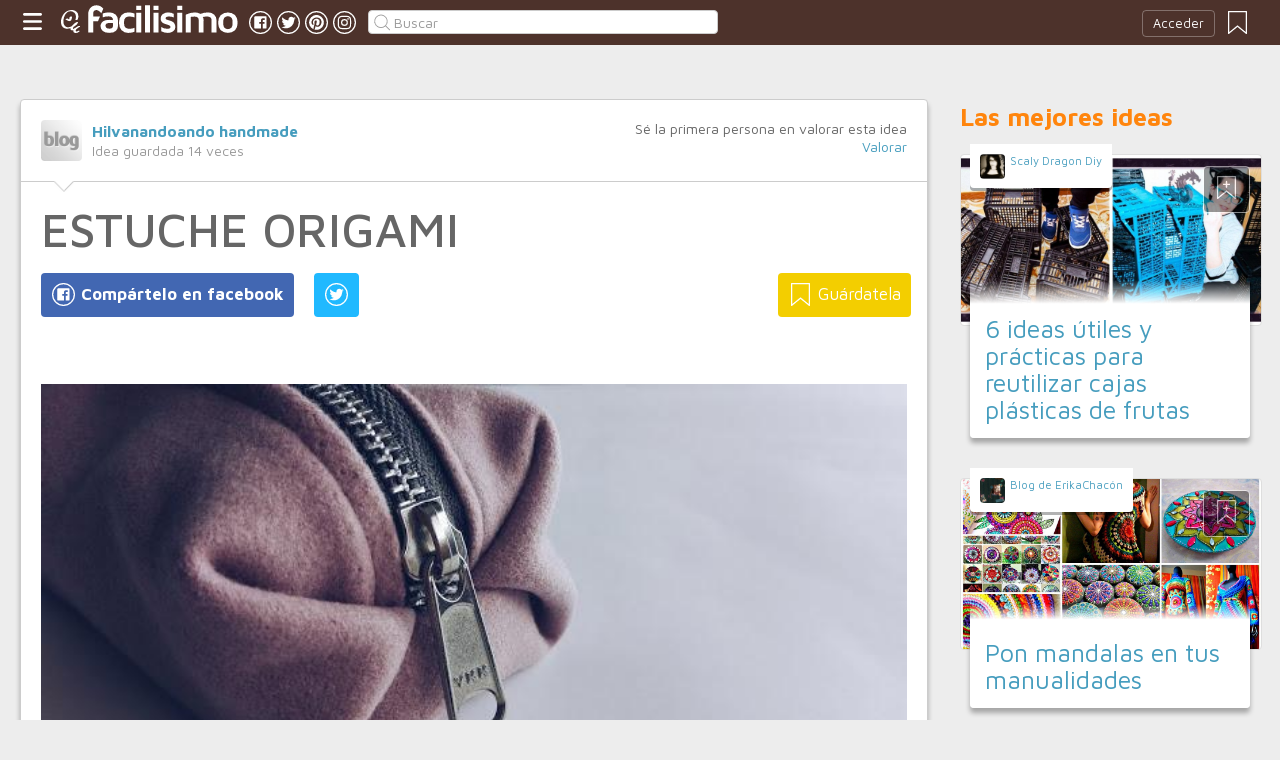

--- FILE ---
content_type: text/html;charset=UTF-8
request_url: https://manualidades.facilisimo.com/estuche-origami_2481824.html
body_size: 13343
content:
<!DOCTYPE html>
<html xmlns="http://www.w3.org/1999/xhtml" xmlns:og="http://ogp.me/ns#" xmlns:fb="http://ogp.me/ns/fb#">
<!-- Status=OK -->
<head>
<title>ESTUCHE ORIGAMI | Manualidades</title>
<meta name="title" content="ESTUCHE ORIGAMI | Manualidades">
<meta name="description" content="Empezamos Febrero cosiendo costurera? Siempre es un buen plan, no crees?  Así que allá va, un estuche con pliegues que recuerdan al arte del origami japonés!! MATERIALES &#8211; una cremallera que pueda separarse. &#8211; tela exterior &#8211; tela interior En mi caso usé dos telas en lana iguales para el interior y el exterior, ya que le da más cuerpo sin necesidad de usar entretela y se ve el pr ...">
<meta name="keywords" content="COSTURA,costura,diy,estuche,fientro,lana,makeup,neceser">
<link rel="shortcut icon" href="//estag.fimagenes.com/cst/images/ico-manualidades.ico">
<style>
html,body,div,span,h1,h2,p,a,img,small,strong,b,u,i,ul,li,label,article,aside,form{margin:0;padding:0;border:0;font-size:100%;font:inherit;word-wrap:break-word;vertical-align:baseline}form{display:inline}a{text-decoration:none;color:#469dbe}h1,h2{font-family:Arial}.head-sprite{background-image:url('//estag.fimagenes.com/cst/images/sprite-head-new.svg?20190425');background-repeat:no-repeat}.tabstop{display:table}.tabstop div{float:left;width:50%;text-align:center;padding:0 0 5px}.tabstop div a{color:#03f}.tabstop div:first-child{border-bottom-width:1px;border-bottom-style:solid}.tabstop div:first-child a{font-weight:bold}#content-post{position:relative;background:#fff;border:1px solid #ccc}#content-post #user{position:relative;display:inline-block;border-bottom:1px solid #ccc}#content-post #user .user-zone #avatar{display:inline-block;width:41px;height:41px;float:left;margin-right:10px}#content-post #user .user-zone #nick{display:inline-block;font-weight:bold;margin-top:1px}#content-post #user .user-zone span{display:block;font-size:90%;color:#999}#content-post .post-text{font-size:140%;margin-bottom:20px;width:100%}#content-post .post-text .img-post{position:relative}#content-post .post-text .video{position:relative;width:100%}body{font:87.5%/1.4 Helvetica,Arial,sans-serif;padding-top:55px !important;color:#666;background:#ededed;line-height:1.4}#content-header>header,.content,.content-search>.central-search,#content-footer>footer,.pre-footer>.slot{margin:0 auto;padding:0;width:990px}#content-header{margin:0;padding:0;position:fixed;z-index:90;z-index:auto\9;top:0;left:0;width:100%;height:45px;background:#4d322b}header{margin:0 auto;padding:0;width:990px;line-height:1.3;font-size:14px;position:relative}header span.btn-menu{float:left;margin:9px 3px 0 0;cursor:pointer;display:inline-block;width:25px;height:25px;background-position:0 -25px;position:relative}header span.btn-menu small{display:inline-block;position:absolute;top:0;right:0;width:5px;height:5px;background-color:#f00;border:1px solid #fff;-moz-border-radius:50%;-webkit-border-radius:50%;border-radius:50%}header span.btn-menu:hover{opacity:.5;filter:alpha(opacity=50);transition:opacity .3s linear;-moz-transition:opacity .3s linear;-webkit-transition:opacity .3s linear}header h1,header .logoc{float:left;display:inline-block;margin:4px 10px 0 0}header h1 .logo>span.icon,header .logoc .logo>span.icon,header h1 .channel>span.icon,header .logoc .channel>span.icon{display:inline-block;margin:5px 4px 0 10px;width:25px;height:25px;vertical-align:top;background-position:0 0}header h1 .logo,header .logoc .logo{display:inline-block;margin:0;padding:0}header h1 .logo span.img-logo,header .logoc .logo span.img-logo{display:inline-block;width:151px !important;height:30px !important;background-position:-30px 0;background-size:331px}header h1 .channel,header .logoc .channel{display:inline-block;margin:0;padding:0;height:45px}header h1 .channel span.text,header .logoc .channel span.text{display:inline-block;margin:13px 0 0 0;font-family:'Maven Pro',Arial;font-weight:700;color:#fff;font-size:250%;text-transform:lowercase;letter-spacing:-1px;line-height:2px}header h1 a:hover,header .logoc a:hover{opacity:.5;filter:alpha(opacity=50);transition:opacity .3s linear;-moz-transition:opacity .3s linear;-webkit-transition:opacity .3s linear}header #inp-search{border-radius:4px;-ms-border-radius:4px;-moz-border-radius:4px;-webkit-border-radius:4px;-khtml-border-radius:4px;behavior:url(border-radius.htc);float:left;margin:10px 0 0 8px;padding:0 0 0 25px;font-size:14px;height:24px;color:#666;width:110px;background:#fff;border:1px solid #ccc;background-image:url('//estag.fimagenes.com/cst/images/sprite-head-new.svg?20190425');background-repeat:no-repeat;background-position:-152px -32px;background-size:55%;font-family:'Maven Pro',Arial;font-weight:400}header #inp-search::placeholder{color:#999}header #inp-search:focus{color:#666}header #btn-search{margin:10px 0 0 0;width:34px;height:26px;border:none;background:url('//estag.fimagenes.com/cst/images/btn-search-off.png') left center no-repeat;-webkit-border-top-left-radius:0;-webkit-border-bottom-left-radius:0;-webkit-border-top-right-radius:4px;-webkit-border-bottom-right-radius:4px;-moz-border-radius-topleft:0;-moz-border-radius-bottomleft:0;-moz-border-radius-topright:4px;-moz-border-radius-bottomright:4px;border-top-left-radius:0;border-bottom-left-radius:0;border-top-right-radius:4px;border-bottom-right-radius:4px}header #btn-search:hover{background:url('//estag.fimagenes.com/cst/images/btn-search-on.png') left center no-repeat}header #btn-search:active{background:url('//estag.fimagenes.com/cst/images/btn-search-press.png') left center no-repeat}header #user,header #login,header .social-btn{display:none}.top-ad{margin-bottom:25px;min-height:19px;text-align:center}.content header{margin:0 0 20px 0;padding:0;display:inline-block;width:100%}.content header h2{margin:0;padding:0;color:#ff850d;font-family:'Maven Pro',Arial;font-weight:700;font-size:200%}.content .tabstop{width:660px;margin:0 0 30px;font-size:20px}.content section{margin:0;padding:0;float:left;width:660px;display:block}.content aside{margin:0 0 40px 0;padding:0 0 0 0;float:right;width:300px}.content aside header{margin:0 0 20px 0;width:auto;color:#ff850d;font-family:'Maven Pro',Arial !important;font-weight:700 !important;font-size:180%}.nav-panel{display:none}.small-module{margin:0 0 40px 0;width:100%;display:inline-block;position:relative}.small-module .user{margin:0 0 0 10px;padding:10px 10px 9px 10px;background:#fff;width:auto;display:inline-block;position:absolute;top:-10px;font-size:80%;line-height:13px}.small-module .user .avatar{display:inline-block;float:left;width:25px;height:25px;background-size:cover !important;background-position:center center !important;background-repeat:no-repeat !important}.small-module .user .nick,.small-module .user span{margin:0 0 0 30px;padding:0;display:block}.small-module .image{margin:0;padding:0;border:1px solid #dedede;width:100%;height:170px;display:inline-block}.small-module .btn-fv{display:none}.small-module .sm-content{margin:-50px 10px 0 10px;padding:15px 15px 10px 15px;position:relative}.small-module .sm-content .channel{padding:5px 10px}.small-module .sm-content h1,.small-module .sm-content .h1{font-size:180%;line-height:1.1em;margin:20px 0 5px 0;display:inline-block}.white-sm-big{background:#fff}@media screen and (min-width:1280px){#content-header>header,.content,.content-search>.central-search,#content-footer>footer,.pre-footer>.slot{margin:0 auto;padding:0;width:1240px}#content-header>header .social-btn{margin:10px 3px 0 0;padding:0}#content-header>header #inp-search{width:350px !important}.content section{width:908px}.content .tabstop{width:908px}.content section.width100{width:100% !important}}#content-post #user{width:100%;margin:0 0 20px 0;padding:20px}#content-post #user .user-zone{width:48%;float:left;font-size:110%;display:inline-block}#content-post h1{font-size:340%;line-height:1em;margin:0 20px}#content-post h2{font-size:140%;margin:20px 20px 0}#content-post .post-text{-webkit-box-sizing:border-box;-moz-box-sizing:border-box;box-sizing:border-box;padding:0 20px;line-height:1.4}#content-post .post-text p{margin-bottom:20px}#content-post .post-text .img-post img{width:100%}#content-post .post-text b>a{font-weight:bold}#content-post .post-text .video{padding:30px 0 56.25%}#content-post .post-text .video iframe,#content-post .post-text .video object,#content-post .post-text .video embed{position:absolute;width:100%;height:100%;left:0;top:0}#content-post .social-btn{margin:20px 0 40px 20px}#content-post .social-btn a{background:#ccc;display:inline-block;padding:10px;color:#fff;margin-right:16px}#content-post .social-btn a span{vertical-align:middle;margin:-2px 0 0;display:inline-block;width:25px;height:25px}#content-post .social-btn a.btn-fb{background:#4267b2}#content-post .social-btn a.btn-fv{float:right}#content-post .social-btn a.btn-fv::after{content:" Guárdatela"}#content-post .rate{margin:20px 20px 40px 20px}
</style>
<link rel="amphtml" href="//manualidades.facilisimo.com/index/amp_google.cfm?id=2481824">
<meta name="twitter:card" content="summary_large_image" />
<meta name="twitter:site" content="@fmanualidades" />
<meta name="twitter:domain" content="facilisimo.com" />
<meta property="og:title" content="Estuche de tela con la técnica del origami"/>
<meta property="og:type" content="article"/>
<meta property="og:url" content="https://manualidades.facilisimo.com/estuche-origami_2481824.html"/>
<meta property="og:ttl" content="604800"/>
<meta property="og:description" content="HILVANANDOANDO nos cuenta los pasos para elaborar un fácil estuche con origami. "/>
<meta property="og:image" content="https://estag.fimagenes.com/imagenesred/2481824_0.jpg?1"/>
<meta property="article:publisher" content="126987724007337"/>
<meta property="fb:app_id" content="146555464702"/>
<meta property="fb:admins" content="100001509443420"/>
<link rel="canonical" href="https://manualidades.facilisimo.com/d/estuche-origami_2481824.html" />
</head>
<body class="portal-7">
<noscript><iframe src="https://www.googletagmanager.com/ns.html?id=GTM-T2VB9M" height="0" width="0" style="display:none;visibility:hidden"></iframe></noscript>
<div id="content-header" class="bg-7">
<header>
<a id="btnfavorite" onclick="f.usuarios.guardadas()" title="Mis ideas guardadas"><small class="ideasguardadas"></small><span class="head-sprite"></span></a>
<div id="login">
<a onclick="f.usuarios.login();">Acceder</a>
</div>
<span class="btn-menu head-sprite" title="Ver men&uacute;"></span>
<div class="logoc">
<a class="logo" href="https://www.facilisimo.com" title="Ideas que mejoran tu vida"><span class="icon head-sprite"></span><span class="img-logo head-sprite"></span></a>
</div>
<a target="_blank" class="social-btn" href="https://www.facebook.com/manualidadesfacilisimo" title="Clic para ir a la página de Facebook"><span id="fb"></span></a>
<a target="_blank" class="social-btn" href="https://twitter.com/fmanualidades" title="Clic para ir a la página de Twitter"><span id="tw"></span></a>
<a target="_blank" class="social-btn" href="https://es.pinterest.com/facilisimo/manualidades-red-facilisimo/" title="Clic para ir a la página de Pinterest"><span id="pt"></span></a>
<a target="_blank" class="social-btn" href="https://www.instagram.com/facilisimo_com/" title="Clic para ir a la página de Instagram"><span id="in"></span></a>
<form action="//manualidades.facilisimo.com/buscar/" method="GET">
<input type="search" id="inp-search" name="q" placeholder="Buscar" value="" />
</form>
</header>
</div>
<div class="nav-panel">
<a class="close" title="Cerrar men&uacute;"><span class="head-sprite"></span></a>
<div class="list-channels">
<nav>
<header></header>
<ul>
<li><a class="cmbportada"><div class="ico-12"><span></span></div><label>tu portada</label><div class="ico-sel" title="Desplegar opciones de tu portada"><span></span></div></a>
<div class="front-settings">
<p>Si quieres añadir o quitar temas haz clic en el siguiente botón:</p>
<a class="modPortada">modificar mi portada</a>
</div>
</li>
<li><a onclick="f.usuarios.guardadas()"><div class="ico-fav"><span></span></div>ideas guardadas</a></li>
<header>Más ideas de...</header>
<li class="selected bg-7"><a href="//manualidades.facilisimo.com/"><div class="ico-7"><span></span></div>Manualidades</a>
<ul>
<li><a href="//manualidades.facilisimo.com/todos/">todos</a></li>
<li><a href="//manualidades.facilisimo.com/costura" title="Tutoriales y consejos de costura">Costura</a></li>
<li><a href="//manualidades.facilisimo.com/manualidades-para-niños" title="Manualidades para niños">Manualidades para niños</a></li>
<li><a href="//manualidades.facilisimo.com/manualidades-para-reciclar" title="Ideas DIY para reciclar">Reciclar</a></li>
<li><a href="//manualidades.facilisimo.com/tejer-punto" title="Tutoriales y consejos para tejer punto y crochet">Tejer punto y crochet</a></li>
<li><a href="//manualidades.facilisimo.com/manualidades-para-regalar" title="Manualidades para sorprender y regalar">Regalos DIY</a></li>
<li><a href="//manualidades.facilisimo.com/bisuteria" title="Crea tu propia bisutería">Bisutería</a></li>
<li><a href="//manualidades.facilisimo.com/fiestas-DIY" title="Prepara tu fiesta DIY">Fiestas DIY</a></li>
<li><a href="//manualidades.facilisimo.com/decoracion-diy" title="Decoración DIY, ¡hazlo tú mismo!">Decoración DIY</a></li>
<li><a href="//manualidades.facilisimo.com/Actualidad" title="Actualidad">Actualidad</a></li>
</ul>
</li>
<div class="chan">
<li><a href="//decoracion.facilisimo.com" title="Ideas de decoración"><div class="ico-1"><span></span></div>Decoración</a></li>
<li><a href="//bricolaje.facilisimo.com" title="Ideas de bricolaje"><div class="ico-5"><span></span></div>Bricolaje</a></li>
<li><a href="//manualidades.facilisimo.com" title="Ideas de manualidades"><div class="ico-7"><span></span></div>Manualidades</a></li>
<li><a href="//cocina.facilisimo.com" title="Ideas de cocina"><div class="ico-2"><span></span></div>Cocina</a></li>
<li><a href="//mascotas.facilisimo.com" title="Ideas de mascotas"><div class="ico-3"><span></span></div>Mascotas</a></li>
<li><a href="//plantas.facilisimo.com" title="Ideas de plantas"><div class="ico-4"><span></span></div>Plantas</a></li>
<li><a href="//salud.facilisimo.com" title="Ideas de salud"><div class="ico-6"><span></span></div>Salud</a></li>
<li><a href="//belleza.facilisimo.com" title="Ideas de belleza"><div class="ico-13"><span></span></div>Belleza</a></li>
<li><a href="//padres.facilisimo.com" title="Ideas de padres"><div class="ico-8"><span></span></div>Padres</a></li>
<li><a href="//bodas.facilisimo.com" title="Ideas de bodas"><div class="ico-16"><span></span></div>Bodas</a></li>
<li><a href="//entretenimiento.facilisimo.com" title="Ideas de entretenimiento"><div class="ico-11"><span></span></div>Entretenimiento</a></li>
<li><a href="//tecnologia.facilisimo.com" title="Ideas de tecnología"><div class="ico-20"><span></span></div>Tecnología</a></li>
<li><a href="//ecologia.facilisimo.com" title="Ideas de ecología"><div class="ico-28"><span></span></div>Ecología</a></li>
<li><a href="//www.facilisimo.com/todos/" title="Todas las ideas de los portales de facilisimo.com"><div class="ico-12"><span></span></div>Todo facilisimo</a></li>
</div>
</ul>
</nav>
</div>
</div>
<div class="curtain"></div>
<div class="top-ad">
<div id="slot_facilisimov2_billboard_up" class="slot" slot="facilisimov2_billboard_up"></div>
</div>
<div class="content">
<section id="post">
<article id="content-post" data-usu="929338" data-blog="1228203">
<div id="user" itemprop="author" itemscope="" itemtype="https://schema.org/Person">
<figure itemprop="image" itemscope="" itemtype="https://schema.org/ImageObject" style="display:none">
<meta itemprop="url" content="https://estag.fimagenes.com/cst/images/icon-app.png">
<a class="enlace" href="https://www.facilisimo.com/actualidad-facilisimo">
<meta itemprop="width" content="45">
<meta itemprop="height" content="45">
<img src="//estag.fimagenes.com/cst/images/icon-app.png" alt="Actualidad facilisimo.com" width="45" height="45">
</a>
</figure>
<div class="user-zone" itemprop="name">
<a id="avatar" href="//www.facilisimo.com/blog-hilvanandoando" style="background:url('//estag.fimagenes.com/cst/images/avatar-blog.png');" title="Blog de Hilvanandoando handmade "></a>
<a id="nick" itemprop="url" href="//www.facilisimo.com/blog-hilvanandoando">Hilvanandoando handmade </a>
<span>Idea guardada <strong id="num_guardados">14</strong> veces</span>
</div>
<div class="valuation">
<span class="num_votos">Sé la primera persona en valorar esta idea</span>
<a class="votar" href="">Valorar</a>
</div>
<img id="arrow" src="//estag.fimagenes.com/cst/images/ico-arrow.png" />
</div>
<h1>ESTUCHE ORIGAMI</h1>
<div class="social-btn">
<a class="btn-fv" id="fv" title="Guárdate esta idea en tus Favoritos" doc="2481824"><span></span></a>
<div class="social-btn-fix">	
<a class="btn-fb" id="fb" title="Compártelo en Facebook"><span></span></a>
<a class="btn-tw" id="tw" title="Compartir en Twitter"><span></span></a>
</div>
</div>
<div class="placeholder"></div>
<div id="via_104239"></div>
<div class="post-text p402_premium" id="contain-402">
<br> 
<div class="img-post">
<a title="Ver visor">
<img class="imgvisor" src="//estag.fimagenes.com/imagenesred/2481824_0.jpg?1" />
</a>
</div>
<br><br>Empezamos Febrero cosiendo costurera? Siempre es un buen plan, no crees?  Así que allá va, un estuche con pliegues que recuerdan al arte del origami japonés!!<br><br>MATERIALES<br><br>&#8211; una cremallera que pueda separarse.<br><br>&#8211; tela exterior<br><br>&#8211; tela interior<br><br>En mi caso usé dos telas en lana iguales para el interior y el exterior, ya que le da más cuerpo sin necesidad de usar entretela y se ve el proyecto más elegante que con una tela de algodón. Puedes adaptar el alto y ancho a tu gusto!!<br><br>
<div class="img-post">
<a title="Ver visor">
<img class="lazy imgvisor" data-src="//estag.fimagenes.com/imagenesred/2481824_1.jpg?1" />
</a>
</div>
<br><br>1. Coloca la cremallera hacia abajo, sobre el frente de la tela exterior.<br><br>
<div class="img-post">
<a title="Ver visor">
<img class="lazy imgvisor" data-src="//estag.fimagenes.com/imagenesred/2481824_2.jpg?1" />
</a>
</div>
<br><br>2. Sobre la cremallera coloca el forro o tela interior y pasa un pespunte recto con el pie de cremallera.<br><br>
<div class="img-post">
<a title="Ver visor">
<img class="lazy imgvisor" data-src="//estag.fimagenes.com/imagenesred/2481824_3.jpg?1" />
</a>
</div>
<br><br>3. Coloca las telas, pasa la plancha para asentar costuras y pasa otro pespunte recto.<br><br>
<div class="img-post">
<a title="Ver visor">
<img class="lazy imgvisor" data-src="//estag.fimagenes.com/imagenesred/2481824_4.jpg?1" />
</a>
</div>
<br><br>4. Harás otro sandwich más, alineando la tela exterior por delante de la cremallera y la tela interior alineada con la cremallera por detrás. Y repite&#8230;un pespunte con pie de cremallera y otro pespunte por el exterior para asentar costuras.<br><br>
<div class="img-post">
<a title="Ver visor">
<img class="lazy imgvisor" data-src="//estag.fimagenes.com/imagenesred/2481824_5.jpg?1" />
</a>
</div>
<br><br>
<div class="img-post">
<a title="Ver visor">
<img class="lazy imgvisor" data-src="//estag.fimagenes.com/imagenesred/2481824_6.jpg?1" />
</a>
</div>
<br><br>
<div class="img-post">
<a title="Ver visor">
<img class="lazy imgvisor" data-src="//estag.fimagenes.com/imagenesred/2481824_7.jpg?1" />
</a>
</div>
<br><br>5. Si has elegido una cremallera por metros es hora de colocar el carro o abrocharla si es de tipo chaqueta.<br><br>6. Haremos unos cortes con las tijeras o una señal con una tiza en los laterales y otra el la tela que quede frente a la cremallera, es decir, en lo que sería la base del estuche, marcando el centro.<br><br>
<div class="img-post">
<a title="Ver visor">
<img class="lazy imgvisor" data-src="//estag.fimagenes.com/imagenesred/2481824_8.jpg?1" />
</a>
</div>
<br><br>7. Une estos cortés o señales laterales con el corte central y sujeta con pinzas o alfileres.<br><br>
<div class="img-post">
<a title="Ver visor">
<img class="lazy imgvisor" data-src="//estag.fimagenes.com/imagenesred/2481824_9.jpg?1" />
</a>
</div>
<br><br>8. Cose un pespunte a un centímetro y medio  en cada lateral. Recuerda dejar la cremallera semi abierta.<br><br>
<div class="img-post">
<a title="Ver visor">
<img class="lazy imgvisor" data-src="//estag.fimagenes.com/imagenesred/2481824_10.jpg?1" />
</a>
</div>
<br><br>9. Puedes poner un bies en los extremos o recortarlo con tijeras zigzag. Abre la cremallera y dale la vuelta al estuche colocando bien las esquinas.<br><br>
<div class="img-post">
<a title="Ver visor">
<img class="lazy imgvisor" data-src="//estag.fimagenes.com/imagenesred/2481824_11.jpg?1" />
</a>
</div>
<br><br>
<div class="img-post">
<a title="Ver visor">
<img class="lazy imgvisor" data-src="//estag.fimagenes.com/imagenesred/2481824_12.jpg?1" />
</a>
</div>
<br><br>Puede ser el neceser perfecto para llevarlo en uno de los bolsos Hilvah, no crees?<br><br>Hasta pronto tribu Hilvah!<br/><br/>
<div class="denuncia">¿Vulnera este post tus derechos? <a>Pincha aquí</a>.</div>
<div class="source">
Creado:
<time datetime="2018-04-22A10:04:57+01:00">
<meta content="2018-04-22A10:04:57+01:00" itemprop="datePublished">
<meta content="2018-04-22A10:04:57+01:00" itemprop="dateModified">
<span>22/04/2018 10:04</span>
</time>
</div>
</div>
<div class="rate">
<span>&iquest;Qu&eacute; te ha parecido esta idea?</span>
<button data-val="5" class="first">Excelente</button>
<button data-val="4">Muy buena</button>
<button data-val="3">Buena</button>
<button data-val="2">Normal</button>
<button data-val="1">Mala</button>
</div>
<div class="social-btn">
<a class="btn-fv" id="fv" title="Guárdate esta idea en tus Favoritos" doc="2481824"><span></span></a>
<div class="social-btn-fix">	
<a class="btn-fb" id="fb" title="Compártelo en Facebook"><span></span></a>
<a class="btn-tw" id="tw" title="Compartir en Twitter"><span></span></a>
</div>
</div>
<div class="placeholder"></div>
<div class="signature">
<img class="arrow" src="//estag.fimagenes.com/cst/images/ico-arrow.png" />
<h4 class="title">Esta idea proviene de:</h4>
<div class="user">
<a href="https://hilvah.com/blog/" target="_blank"><div class="avatar" style="background-image:url('//estag.fimagenes.com/cst/images/avatar-blog.png');"></div><span class="blog-name">Hilvanandoando handmade </span><span class="blog-url">https://hilvah.com/blog/</span></a>
</div>
<div class="s-btn">
</div>
<h4>Y estas son sus últimas ideas publicadas:</h4>
<div class="last-post">
<article class="small-module" id_doc="1224665" data-usu="929338" data-pro="">
<div class="bottom-radius user avatar-shadow">
<a href="//www.facilisimo.com/blog-hilvanandoando" class="radius avatar lazy" data-src="//estag.fimagenes.com/cst/images/avatar-blog.png"></a><a href="//www.facilisimo.com/blog-hilvanandoando" class="nick">Hilvanandoando handmade </a>
</div>
<a doc="1224665" class="btn-fv"><span></span></a>
<noscript><img src="https://3.bp.blogspot.com/-IS_yt-K9OJI/VEaxXciRM6I/AAAAAAAAAg8/zZClsf-fJLI/s300/PicsArt_1413901703760.jpg" /></noscript>
<a onclick="location.href='https://manualidades.facilisimo.com/d/truco-para-dobladillos-perfectos_1224665.html';" class="radius image lazy" data-src="https://3.bp.blogspot.com/-IS_yt-K9OJI/VEaxXciRM6I/AAAAAAAAAg8/zZClsf-fJLI/s300/PicsArt_1413901703760.jpg" style="background:#CCC;"></a>
<div class="white-sm-big bottom-radius sm-content shadow">
<div class="h1"><a href="https://manualidades.facilisimo.com/d/truco-para-dobladillos-perfectos_1224665.html">Truco para dobladillos perfectos</a></div>
<p>Buenísimos días costurera!! Despertamos un miércoles más, que mas que octubre parece junio, y te traigo un nuevo consejo o tutorial...como prefieras verlo. Éste tutorial te servirá a las mil maravilla ...</p>
</div>
</article>
<article class="small-module" id_doc="2481824" data-usu="929338" data-pro="">
<div class="bottom-radius user avatar-shadow">
<a href="//www.facilisimo.com/blog-hilvanandoando" class="radius avatar lazy" data-src="//estag.fimagenes.com/cst/images/avatar-blog.png"></a><a href="//www.facilisimo.com/blog-hilvanandoando" class="nick">Hilvanandoando handmade </a>
</div>
<a doc="2481824" class="btn-fv"><span></span></a>
<noscript><img src="//estag.fimagenes.com/imagenesred/2481824_0_pq.jpg?1" /></noscript>
<a onclick="location.href='https://manualidades.facilisimo.com/d/estuche-origami_2481824.html';" class="radius image lazy" data-src="//estag.fimagenes.com/imagenesred/2481824_0_pq.jpg?1" style="background:#CCC;"></a>
<div class="white-sm-big bottom-radius sm-content shadow">
<div class="h1"><a href="https://manualidades.facilisimo.com/d/estuche-origami_2481824.html">ESTUCHE ORIGAMI</a></div>
<p>Empezamos Febrero cosiendo costurera? Siempre es un buen plan, no crees?  Así que allá va, un estuche con pliegues que recuerdan al arte del origami japonés!! MATERIALES &#8211; una cremallera que pue ...</p>
</div>
</article>
<article class="small-module" id_doc="2286448" data-usu="929338" data-pro="">
<div class="bottom-radius user avatar-shadow">
<a href="//www.facilisimo.com/blog-hilvanandoando" class="radius avatar lazy" data-src="//estag.fimagenes.com/cst/images/avatar-blog.png"></a><a href="//www.facilisimo.com/blog-hilvanandoando" class="nick">Hilvanandoando handmade </a>
</div>
<a doc="2286448" class="btn-fv"><span></span></a>
<noscript><img src="//estag.fimagenes.com/imagenesred/2286448_0_pq.jpg?1" /></noscript>
<a onclick="location.href='https://manualidades.facilisimo.com/d/estuche-origami_2286448.html';" class="radius image lazy" data-src="//estag.fimagenes.com/imagenesred/2286448_0_pq.jpg?1" style="background:#CCC;"></a>
<div class="white-sm-big bottom-radius sm-content shadow">
<div class="h1"><a href="https://manualidades.facilisimo.com/d/estuche-origami_2286448.html">Estuche origami</a></div>
<p>Empezamos Febrero cosiendo costurera? Siempre es un buen plan, no crees? Así que allá va, un estuche con pliegues que recuerdan al arte del origami japonés!!
MATERIALES
&ndash; una cremallera que ...</p>
</div>
</article>
<article class="small-module" id_doc="2481825" data-usu="929338" data-pro="">
<div class="bottom-radius user avatar-shadow">
<a href="//www.facilisimo.com/blog-hilvanandoando" class="radius avatar lazy" data-src="//estag.fimagenes.com/cst/images/avatar-blog.png"></a><a href="//www.facilisimo.com/blog-hilvanandoando" class="nick">Hilvanandoando handmade </a>
</div>
<a doc="2481825" class="btn-fv"><span></span></a>
<noscript><img src="//estag.fimagenes.com/imagenesred/2481825_0_pq.jpg?1" /></noscript>
<a onclick="location.href='https://manualidades.facilisimo.com/d/joyero-de-viaje_2481825.html';" class="radius image lazy" data-src="//estag.fimagenes.com/imagenesred/2481825_0_pq.jpg?1" style="background:#CCC;"></a>
<div class="white-sm-big bottom-radius sm-content shadow">
<div class="h1"><a href="https://manualidades.facilisimo.com/d/joyero-de-viaje_2481825.html">JOYERO DE VIAJE</a></div>
<p>Empezamos la semana con una nueva CLASE DE COSTURA! Hoy aprenderás a coser un JOYERO que podrás usar para guardar tus pulseras, pendientes y anillos cuando viajes. Además gracias a HANDBOX y su desafí ...</p>
</div>
</article>
</div>
</div>
</article>
<div class="tags">
<span>Etiquetas:</span>
<a href="//manualidades.facilisimo.com/costura">COSTURA</a><a href="//manualidades.facilisimo.com/costura">costura</a><a href="//manualidades.facilisimo.com/diy">diy</a><a href="//manualidades.facilisimo.com/estuche">estuche</a><a href="//manualidades.facilisimo.com/fientro">fientro</a><a href="//manualidades.facilisimo.com/lana">lana</a><a href="//manualidades.facilisimo.com/makeup">makeup</a><a href="//manualidades.facilisimo.com/neceser">neceser</a>
</div>
<header><h2>Recomendamos</h2></header>
<div class="sponsored"></div>
<div id="slot_facilisimoV2_336" class="slot" slot="facilisimoV2_336"></div>
<div class="relacionados">
<header><h2>Relacionado</h2></header>
<article class="big-module" id_doc="2286448" data-usu="929338" data-pro="">
<div class="bottom-radius user avatar-shadow">
<a href="//www.facilisimo.com/blog-hilvanandoando" class="radius avatar lazy" data-src="//estag.fimagenes.com/cst/images/avatar-blog.png"></a><a href="//www.facilisimo.com/blog-hilvanandoando" class="nick">Hilvanandoando handmade </a>
</div>
<a doc="2286448" class="btn-fv"><span></span></a>
<noscript><img src="//estag.fimagenes.com/imagenesred/2286448_0.jpg?1" /></noscript>
<a onclick="location.href='https://manualidades.facilisimo.com/d/estuche-origami_2286448.html';" class="radius image lazy" data-src="//estag.fimagenes.com/imagenesred/2286448_0.jpg?1" style="background:#CCC;"></a>
<div class="white-gr-big bottom-radius bm-content shadow">
<a href="//manualidades.facilisimo.com/costura" class="radius channel">costura</a>
<a href="//manualidades.facilisimo.com/costura" class="radius channel">costura</a>
<a href="//manualidades.facilisimo.com/diy" class="radius channel">diy</a>
<span id="keys_2286448" style="display:none">
<a href="//manualidades.facilisimo.com/estuche" class="radius channel">estuche</a>
<a href="//manualidades.facilisimo.com/fientro" class="radius channel">fientro</a>
<a href="//manualidades.facilisimo.com/lana" class="radius channel">lana</a>
<a href="//manualidades.facilisimo.com/makeup" class="radius channel">makeup</a>
<a href="//manualidades.facilisimo.com/neceser" class="radius channel">neceser</a>
</span>
<a class="radius channel" onclick="$('span#keys_2286448').show(); $(this).remove();">...</a>
<div class="h1"><a href="https://manualidades.facilisimo.com/d/estuche-origami_2286448.html">Estuche origami</a></div>
<p>Empezamos Febrero cosiendo costurera? Siempre es un buen plan, no crees? Así que allá va, un estuche con pliegues que recuerdan al arte del origami japonés!!
MATERIALES
&ndash; una cremallera que pueda separarse. &ndash; tela exterior &ndash; tela interior En mi caso usé dos telas en lana iguales para el interior y el exterior, ya que le da más cuerpo sin necesidad de usar entretela y se ve el ...</p>
</div>
</article>
<article class="big-module" id_doc="2103563" data-usu="929338" data-pro="">
<div class="bottom-radius user avatar-shadow">
<a href="//www.facilisimo.com/blog-hilvanandoando" class="radius avatar lazy" data-src="//estag.fimagenes.com/cst/images/avatar-blog.png"></a><a href="//www.facilisimo.com/blog-hilvanandoando" class="nick">Hilvanandoando handmade </a>
</div>
<a doc="2103563" class="btn-fv"><span></span></a>
<noscript><img src="https://1.bp.blogspot.com/-u_hEMk7bxWQ/WJMyQgfaqaI/AAAAAAAAApc/-EQU6GUlJhAs1y2EtsXo-kI3joI0ZbsIwCLcB/s900/2017-02-02%2B12.17.56%2B1.jpg" /></noscript>
<a onclick="location.href='https://manualidades.facilisimo.com/d/estuche-origami_2103563.html';" class="radius image lazy" data-src="https://1.bp.blogspot.com/-u_hEMk7bxWQ/WJMyQgfaqaI/AAAAAAAAApc/-EQU6GUlJhAs1y2EtsXo-kI3joI0ZbsIwCLcB/s900/2017-02-02%2B12.17.56%2B1.jpg" style="background:#CCC;"></a>
<div class="white-gr-big bottom-radius bm-content shadow">
<a href="//manualidades.facilisimo.com/clases-de-costura" class="radius channel">Clases de costura</a>
<a href="//manualidades.facilisimo.com/diy" class="radius channel">diy</a>
<a href="//manualidades.facilisimo.com/tutorial" class="radius channel">TUTORIAL</a>
<div class="h1"><a href="https://manualidades.facilisimo.com/d/estuche-origami_2103563.html">Estuche origami</a></div>
<p>Empezamos Febrero cosiendo costurera? Siempre es un buen plan, no crees? Éste proyecto ya te lo enseñé hace meses ya que suelo hacerlo para la joyería Marval que usa éstos estuches como guarda pulseras, y habéis sido muchas las que habéis pedido el tutorial... Así que allá va, un estuche con pliegues que recuerdan al arte del origami japonés!! -ESTUCHE ORIGAMI- MATERIALES - una cremallera que pue ...</p>
</div>
</article>
<article class="big-module" id_doc="1933934" data-usu="1005385" data-pro="">
<div class="bottom-radius user avatar-shadow">
<a href="//www.facilisimo.com/" class="radius avatar lazy" data-src="//estag.fimagenes.com/cst/images/avatar-blog.png"></a><a href="//www.facilisimo.com/" class="nick"> </a>
</div>
<a doc="1933934" class="btn-fv"><span></span></a>
<a onclick="location.href='https://manualidades.facilisimo.com/estuche-de-tela_1933934.html';" class="radius image lazy" data-src="//estag.fimagenes.com/imagenesred/1933934_0.jpg?1" style="background:#CCC;"></a>
<div class="white-gr-big bottom-radius bm-content shadow">
<a href="//manualidades.facilisimo.com/manualidades-con-tela" class="radius channel">Manualidades con tela</a>
<a href="//manualidades.facilisimo.com/confeccion-de-estuche" class="radius channel">Confección de estuche</a>
<a href="//manualidades.facilisimo.com/estuche" class="radius channel">Estuche</a>
<span id="keys_1933934" style="display:none">
<a href="//manualidades.facilisimo.com/estuche-de-tela" class="radius channel">Estuche de tela</a>
</span>
<a class="radius channel" onclick="$('span#keys_1933934').show(); $(this).remove();">...</a>
<div class="h1"><a href="https://manualidades.facilisimo.com/estuche-de-tela_1933934.html">Estuche de tela</a></div>
<p>Vamos a ver el paso a paso para realizar un estuche de tela de una manera fácil y que nos resulte sencillo para confeccionarlo nosotros mismos. Este estuche nos puede ser útil para llevar los colores y bolígrafos bien guardados al cole. Materiales: Estos son los materiales que necesitaremos para confeccionar nuestro estuche: Tela exterior: Una bonita tela con los colores y estampados que más nos g ...</p>
</div>
</article>
<article class="big-module" id_doc="2039944" data-usu="982530" data-pro="">
<div class="bottom-radius user avatar-shadow">
<a href="//www.facilisimo.com/yuyiscreations" class="radius avatar lazy" data-src="//estag.fimagenes.com/img/v2/7e4/982530_527995_120.jpg"></a><a href="//www.facilisimo.com/yuyiscreations" class="nick">Yuyiscreations</a>
</div>
<a doc="2039944" class="btn-fv"><span></span></a>
<a onclick="location.href='https://manualidades.facilisimo.com/estuche-con-retales-para-la-vuelta-al-cole_2039944.html';" class="radius image lazy" data-src="https://2.bp.blogspot.com/-h8B_xD0xhxY/V8Mv4WTSpmI/AAAAAAAACz4/vPbTJ7Crml49yyto9BSpKRNp--uZdNHKQCEw/s900/Plantilla.png" style="background:#CCC;"></a>
<div class="white-gr-big bottom-radius bm-content shadow">
<a href="//manualidades.facilisimo.com/estuche-diy" class="radius channel">estuche DIY</a>
<a href="//manualidades.facilisimo.com/cartuchera-diy" class="radius channel">cartuchera diy</a>
<a href="//manualidades.facilisimo.com/estuche-con-cremallera" class="radius channel">estuche con cremallera</a>
<span id="keys_2039944" style="display:none">
<a href="//manualidades.facilisimo.com/cartuchera-de-tela" class="radius channel">cartuchera de tela</a>
<a href="//manualidades.facilisimo.com/estuche-para-lapices-paso-a-paso" class="radius channel">estuche para lapices paso a paso</a>
<a href="//manualidades.facilisimo.com/como-hacer-una-cartuchera-paso-a-paso" class="radius channel">como hacer una cartuchera paso a paso</a>
<a href="//manualidades.facilisimo.com/cartuchera-manualidades" class="radius channel">cartuchera manualidades</a>
<a href="//manualidades.facilisimo.com/estuche-de-tela" class="radius channel">estuche de tela</a>
<a href="//manualidades.facilisimo.com/estuche-con-zipper" class="radius channel">estuche con zipper</a>
</span>
<a class="radius channel" onclick="$('span#keys_2039944').show(); $(this).remove();">...</a>
<div class="h1"><a href="https://manualidades.facilisimo.com/estuche-con-retales-para-la-vuelta-al-cole_2039944.html">Estuche con retales para la vuelta al cole</a></div>
<p>Hola a todos Esta semana os dejo los pasos a seguir para hacer un sencillo estuche para lápices. Con la vuelta al cole es una forma muy simple de ahorrar porque está hecho con telas recicladas; ya verás que es muy fácil. Recuerda que estas medidas puedes cambiarlas a tu gusto, porque al final eres tú la que decides de qué tamaño lo quieres; sin embargo con estas mismas medidas queda muy bien. ...</p>
</div>
</article>
<article class="big-module" id_doc="1993839" data-usu="982530" data-pro="">
<div class="bottom-radius user avatar-shadow">
<a href="//www.facilisimo.com/yuyiscreations" class="radius avatar lazy" data-src="//estag.fimagenes.com/img/v2/7e4/982530_527995_120.jpg"></a><a href="//www.facilisimo.com/yuyiscreations" class="nick">Yuyiscreations</a>
</div>
<a doc="1993839" class="btn-fv"><span></span></a>
<a onclick="location.href='https://manualidades.facilisimo.com/estuche-o-neceser-con-diseno-frontal_1993839.html';" class="radius image lazy" data-src="https://2.bp.blogspot.com/-Qa5hWsIdR8Q/VzDQ9MRrppI/AAAAAAAACpk/ejkfpfzKuQUeLINDaBr4r3_qZGZZ6OnkwCKgB/s900/estuche-neceser-diy%2Bminiatura.png" style="background:#CCC;"></a>
<div class="white-gr-big bottom-radius bm-content shadow">
<a href="//manualidades.facilisimo.com/estuche-diy" class="radius channel">estuche DIY</a>
<a href="//manualidades.facilisimo.com/cosmetiquera-diy" class="radius channel">cosmetiquera diy</a>
<a href="//manualidades.facilisimo.com/neceser-con-zipper" class="radius channel">neceser con zipper</a>
<span id="keys_1993839" style="display:none">
<a href="//manualidades.facilisimo.com/estuche-con-cremallera" class="radius channel">estuche con cremallera</a>
<a href="//manualidades.facilisimo.com/cosmetiquera-de-tela" class="radius channel">cosmetiquera de tela</a>
<a href="//manualidades.facilisimo.com/estuche-de-tela" class="radius channel">estuche de tela</a>
<a href="//manualidades.facilisimo.com/neceser-manualidades" class="radius channel">neceser manualidades</a>
<a href="//manualidades.facilisimo.com/estuche-con-zipper" class="radius channel">estuche con zipper</a>
<a href="//manualidades.facilisimo.com/neceser-con-cremallera" class="radius channel">neceser con cremallera</a>
</span>
<a class="radius channel" onclick="$('span#keys_1993839').show(); $(this).remove();">...</a>
<div class="h1"><a href="https://manualidades.facilisimo.com/estuche-o-neceser-con-diseno-frontal_1993839.html">Estuche o neceser con diseño frontal</a></div>
<p>Hola hola! Vamos a ponernos manos a la obra para hacer este estuche o neceser con un lindo diseño frontal Vamos a necesitar: De tela para el forro: Dos piezas de 17x24 cm y dos de 8x10 cm De tela principal: Una pieza de 17x24 cm, tres piezas de 8x10cm y una pieza de 7x24 cm Una cremallera de al menos 25 cm Un trocito de tela para hacerle un embellecedor Entretela Empezamos: Lo primero será un ...</p>
</div>
</article>
<article class="big-module" id_doc="2133955" data-usu="813725" data-pro="">
<div class="bottom-radius user avatar-shadow">
<a href="//www.facilisimo.com/blog-lulucosturita" class="radius avatar lazy" data-src="//azu.facilisimo.com/ima/i/3/c/57/th_813725_1438366809.jpg"></a><a href="//www.facilisimo.com/blog-lulucosturita" class="nick">El costurero de Lulú</a>
</div>
<a doc="2133955" class="btn-fv"><span></span></a>
<a onclick="location.href='https://manualidades.facilisimo.com/estuche-de-polipiel-y-tela_2133955.html';" class="radius image lazy" data-src="//estag.fimagenes.com/imagenesred/2133955_0.jpg?1" style="background:#CCC;"></a>
<div class="white-gr-big bottom-radius bm-content shadow">
<a href="//manualidades.facilisimo.com/como-lo-hago" class="radius channel">Cómo lo hago</a>
<a href="//manualidades.facilisimo.com/bolso" class="radius channel">bolso</a>
<a href="//manualidades.facilisimo.com/costura-creativa" class="radius channel">costura creativa</a>
<span id="keys_2133955" style="display:none">
<a href="//manualidades.facilisimo.com/cremallera" class="radius channel">cremallera</a>
<a href="//manualidades.facilisimo.com/entretela" class="radius channel">entretela</a>
<a href="//manualidades.facilisimo.com/estuche" class="radius channel">estuche</a>
<a href="//manualidades.facilisimo.com/patchwork" class="radius channel">patchwork</a>
<a href="//manualidades.facilisimo.com/polipiel" class="radius channel">polipiel</a>
</span>
<a class="radius channel" onclick="$('span#keys_2133955').show(); $(this).remove();">...</a>
<div class="h1"><a href="https://manualidades.facilisimo.com/estuche-de-polipiel-y-tela_2133955.html">Estuche de polipiel y tela</a></div>
<p>Seguro que te has visto alguna vez en esa situación de buscar un boli en el bolso y no encontrarlo. Últimamente me sucedía mucho. Llegaba a una reunión y cuando tenía que apuntar algo, tardaba tanto en encontrar el bolígrafo, que cuando ya lo tenía había olvidado lo que me habían dicho. Sí, soy una desmemoriada de campeonato y por eso trato de tenerlo todo apuntado y controlado. Pues bien, para qu ...</p>
</div>
</article>
<article class="big-module" id_doc="2181242" data-usu="975706" data-pro="">
<div class="bottom-radius user avatar-shadow">
<a href="//www.facilisimo.com/" class="radius avatar lazy" data-src="//estag.fimagenes.com/cst/images/avatar-blog.png"></a><a href="//www.facilisimo.com/" class="nick"> </a>
</div>
<a doc="2181242" class="btn-fv"><span></span></a>
<a onclick="location.href='https://manualidades.facilisimo.com/tutorial-el-senor-estuche_2181242.html';" class="radius image lazy" data-src="https://4.bp.blogspot.com/-nQt4rwmyzDg/WaPGCo9NRhI/AAAAAAAAD-M/PrTjBAtp0U8ZaXaoH7ssi614kmhmKqBdQCEwYBhgL/s900/P1110078.JPG" style="background:#CCC;"></a>
<div class="white-gr-big bottom-radius bm-content shadow">
<a href="//manualidades.facilisimo.com/estuche" class="radius channel">estuche</a>
<a href="//manualidades.facilisimo.com/tutorial" class="radius channel">tutorial</a>
<div class="h1"><a href="https://manualidades.facilisimo.com/tutorial-el-senor-estuche_2181242.html">Tutorial: El señor estuche</a></div>
<p>Buenos días mis entrometidos!!! Qué tal estáis pasando el verano? Por aquí lo hemos disfrutado mucho, pero poco a poco ya vamos volviendo a la rutina. Os he echado mucho de menos, aunque me ha venido bien desconectar. Y hoy vuelvo a traeros un nuevo tutorial. La vuelta al cole está a punto de caramelo y las costuras otoñales no tardarán en llegar. Así que hoy vamos a coser un estuche. Pero no un e ...</p>
</div>
</article>
<article class="big-module" id_doc="2400321" data-usu="982530" data-pro="">
<div class="bottom-radius user avatar-shadow">
<a href="//www.facilisimo.com/yuyiscreations" class="radius avatar lazy" data-src="//estag.fimagenes.com/img/v2/7e4/982530_527995_120.jpg"></a><a href="//www.facilisimo.com/yuyiscreations" class="nick">Yuyiscreations</a>
</div>
<a doc="2400321" class="btn-fv"><span></span></a>
<a onclick="location.href='https://manualidades.facilisimo.com/cartuchera-para-la-vuelta-al-cole_2400321.html';" class="radius image lazy" data-src="https://1.bp.blogspot.com/-3qQFTnJBfdo/XV75aLbe7BI/AAAAAAAAHPI/moBnPNyHqMM0zgBRS3Z_n2icBdVlPvfvwCEwYBhgL/s900/cartuchera%2Bdiy.png" style="background:#CCC;"></a>
<div class="white-gr-big bottom-radius bm-content shadow">
<a href="//manualidades.facilisimo.com/estuche-facil-con-cremallera" class="radius channel">estuche fácil con cremallera</a>
<a href="//manualidades.facilisimo.com/cartuchera-diy" class="radius channel">cartuchera diy</a>
<a href="//manualidades.facilisimo.com/estuche-con-cremallera" class="radius channel">estuche con cremallera</a>
<span id="keys_2400321" style="display:none">
<a href="//manualidades.facilisimo.com/estuche-para-lapices-paso-a-paso" class="radius channel">estuche para lapices paso a paso</a>
<a href="//manualidades.facilisimo.com/como-hacer-una-cartuchera-paso-a-paso" class="radius channel">como hacer una cartuchera paso a paso</a>
</span>
<a class="radius channel" onclick="$('span#keys_2400321').show(); $(this).remove();">...</a>
<div class="h1"><a href="https://manualidades.facilisimo.com/cartuchera-para-la-vuelta-al-cole_2400321.html">Cartuchera para la vuelta al Cole</a></div>
<p>Se acerca la vuelta al cole, y con ella la ilusión de preparar todo lo necesario para que nuestros niños vayan bien equipados pero sobre todo contentos, por eso hoy les traigo un tutorial muy sencillo de una cartuchera o estuche para lápices. Vamos a necesitar: * Dos pieza de tela de 22x27 cm: una para el exterior y una para el forro. * Una cremallera de 22 cm. * Opcional: Apliques, cintas o l ...</p>
</div>
</article>
<article class="big-module" id_doc="912711" data-usu="840836" data-pro="">
<div class="bottom-radius user avatar-shadow">
<a href="//www.facilisimo.com/" class="radius avatar lazy" data-src="//estag.fimagenes.com/cst/images/avatar-blog.png"></a><a href="//www.facilisimo.com/" class="nick"> </a>
</div>
<a doc="912711" class="btn-fv"><span></span></a>
<a onclick="location.href='https://manualidades.facilisimo.com/estuche-con-cremallera_912711.html';" class="radius image lazy" data-src="https://2.bp.blogspot.com/-JPkp9zg_vV4/UXBXlMFlCHI/AAAAAAAAEt4/vYRa8mtyaVY/s900/IMG_1846.JPG" style="background:#CCC;"></a>
<div class="white-gr-big bottom-radius bm-content shadow">
<a href="//manualidades.facilisimo.com/general" class="radius channel">general</a>
<div class="h1"><a href="https://manualidades.facilisimo.com/estuche-con-cremallera_912711.html">Estuche con Cremallera</a></div>
<p>Cuando mi hija vio las telas tan bonitas que compré online a Estados Unidos me dijo que quería que le hiciera un estuche de cremallera con una de ellas. Quería que fuera un estuche plano como los que ella usa normalmente.Encontré en Internet este tutorial y decidí hacerlo con algunas modificaciones. Lo primero es preparar las piezas:-cortamos un rectángulo de 23 x 11 cm en la tela del estuche-cort ...</p>
</div>
</article>
<article class="big-module" id_doc="1874796" data-usu="982530" data-pro="">
<div class="bottom-radius user avatar-shadow">
<a href="//www.facilisimo.com/yuyiscreations" class="radius avatar lazy" data-src="//estag.fimagenes.com/img/v2/7e4/982530_527995_120.jpg"></a><a href="//www.facilisimo.com/yuyiscreations" class="nick">Yuyiscreations</a>
</div>
<a doc="1874796" class="btn-fv"><span></span></a>
<a onclick="location.href='https://manualidades.facilisimo.com/estuche-neceser-diy_1874796.html';" class="radius image lazy" data-src="https://1.bp.blogspot.com/-F3iMJnjznTY/Vggct_brPNI/AAAAAAAAAk8/L7RLxBhX7L0/s900/IMG_20150927_135720.jpg" style="background:#CCC;"></a>
<div class="white-gr-big bottom-radius bm-content shadow">
<a href="//manualidades.facilisimo.com/ideas-diy" class="radius channel">ideas diy</a>
<a href="//manualidades.facilisimo.com/materiales-caseros" class="radius channel">materiales caseros</a>
<a href="//manualidades.facilisimo.com/materiales-de-manualidades" class="radius channel">materiales de manualidades</a>
<span id="keys_1874796" style="display:none">
<a href="//manualidades.facilisimo.com/reciclaje" class="radius channel">reciclaje</a>
<a href="//manualidades.facilisimo.com/estuche-diy" class="radius channel">estuche diy</a>
<a href="//manualidades.facilisimo.com/neceser-con-cremalleta" class="radius channel">neceser con cremalleta</a>
<a href="//manualidades.facilisimo.com/neceser-diy" class="radius channel">neceser diy</a>
<a href="//manualidades.facilisimo.com/estuches" class="radius channel">estuches</a>
<a href="//manualidades.facilisimo.com/yurfred" class="radius channel">yurfred</a>
<a href="//manualidades.facilisimo.com/estuche-de-tela" class="radius channel">estuche de tela</a>
<a href="//manualidades.facilisimo.com/neceser" class="radius channel">neceser</a>
<a href="//manualidades.facilisimo.com/diy" class="radius channel">diy</a>
<a href="//manualidades.facilisimo.com/hecho-a-mano" class="radius channel">hecho a mano</a>
<a href="//manualidades.facilisimo.com/estuche-para-lapices" class="radius channel">estuche para lapices</a>
<a href="//manualidades.facilisimo.com/manualidades" class="radius channel">manualidades</a>
</span>
<a class="radius channel" onclick="$('span#keys_1874796').show(); $(this).remove();">...</a>
<div class="h1"><a href="https://manualidades.facilisimo.com/estuche-neceser-diy_1874796.html">Estuche / Neceser. DIY.</a></div>
<p>Hello, Hallo, Ciao, Bonjour, Bok, Merhaba, Xin Chào... En inglés, Alemán, Italiano, Francés, Croata, Turco, Vietnamita... No importa tu idioma o dialecto... Hola a todos! Con esto del inicio del nuevo año escolar a mi hijo justo se le rompe el estuche para lápices que tenía, así que me puse manos a la obra y le hice uno con cosas que tenía por casa... y es que yo lo guardo TODO!. ...</p>
</div>
</article>
</div>
</section>
<noscript>
<img src="//manualidades.facilisimo.com/documento/img.cfm" width="1" height="1" />
</noscript>
<aside>
<header>Las mejores ideas</header>
<article class="small-module" id_doc="2471434" data-usu="933858" data-pro="1950978">
<div class="bottom-radius user avatar-shadow">
<a href="//www.facilisimo.com/scaly-dragon-diy" class="radius avatar" style="background-image:url(//estag.fimagenes.com/img/3/2/m/r/L/2mrL_120.jpg)"></a><a href="//www.facilisimo.com/scaly-dragon-diy" class="nick">Scaly Dragon Diy</a>
</div>
<a doc="2471434" class="btn-fv"><span></span></a>
<noscript><img src="//estag.fimagenes.com/img/v2/7e4/933858_522022_900.jpg" /></noscript>
<a onclick="location.href='https://manualidades.facilisimo.com/d/6-ideas-utiles-y-practicas-para-reutilizar-cajas-plasticas-de-frutas_2471434.html';" class="radius image" style="background-image:url(//estag.fimagenes.com/img/v2/7e4/933858_522022_900.jpg)"></a>
<div class="white-sm-big bottom-radius sm-content shadow">
<div class="h1"><a href="https://manualidades.facilisimo.com/d/6-ideas-utiles-y-practicas-para-reutilizar-cajas-plasticas-de-frutas_2471434.html">6 ideas útiles y prácticas para reutilizar cajas plásticas de frutas</a></div>
</div>
</article>
<div id="slot_facilisimoV2_300x600" class="slot ad" slot="facilisimoV2_300x600"></div>
<article class="small-module" id_doc="1558070" data-usu="914322" data-pro="1950960">
<div class="bottom-radius user avatar-shadow">
<a href="//www.facilisimo.com/blog-erikachacon-4" class="radius avatar" style="background-image:url(//estag.fimagenes.com/img/2/2/f/t/j/2ftj_120.jpg)"></a><a href="//www.facilisimo.com/blog-erikachacon-4" class="nick">Blog de ErikaChacón</a>
</div>
<a doc="1558070" class="btn-fv"><span></span></a>
<noscript><img src="//estag.fimagenes.com/imagenesred/fb_1558070_not-encoding.jpg" /></noscript>
<a onclick="location.href='https://manualidades.facilisimo.com/d/pon-mandalas-en-tus-manualidades_1558070.html';" class="radius image" style="background-image:url(//estag.fimagenes.com/imagenesred/fb_1558070_not-encoding.jpg)"></a>
<div class="white-sm-big bottom-radius sm-content shadow">
<div class="h1"><a href="https://manualidades.facilisimo.com/d/pon-mandalas-en-tus-manualidades_1558070.html">Pon mandalas en tus manualidades </a></div>
</div>
</article>
<article class="small-module" id_doc="1442556" data-usu="900571" data-pro="1950972">
<div class="bottom-radius user avatar-shadow">
<a href="//www.facilisimo.com/blog-invcreativo" class="radius avatar lazy" data-src="http://i.imgur.com/eRyrSWW.png"></a><a href="//www.facilisimo.com/blog-invcreativo" class="nick">El Invernadero Creativo</a>
</div>
<a doc="1442556" class="btn-fv"><span></span></a>
<noscript><img src="//estag.fimagenes.com/imagenesred/fb_1442556_not-encoding.jpg" /></noscript>
<a onclick="location.href='https://manualidades.facilisimo.com/d/3-ideas-de-flores-hechas-con-fieltro_1442556.html';" class="radius image lazy" data-src="//estag.fimagenes.com/imagenesred/fb_1442556_not-encoding.jpg" style="background:#CCC;"></a>
<div class="white-sm-big bottom-radius sm-content shadow">
<div class="h1"><a href="https://manualidades.facilisimo.com/d/3-ideas-de-flores-hechas-con-fieltro_1442556.html">3 ideas de flores hechas con fieltro</a></div>
</div>
</article>
<article class="small-module" id_doc="1456089" data-usu="883114" data-pro="1951013">
<div class="bottom-radius user avatar-shadow">
<a href="//www.facilisimo.com/" class="radius avatar lazy" data-src="//estag.fimagenes.com/cst/images/avatar-blog.png"></a><a href="//www.facilisimo.com/" class="nick"> </a>
</div>
<a doc="1456089" class="btn-fv"><span></span></a>
<noscript><img src="//estag.fimagenes.com/imagenesred/fb_1456089_not-encoding.jpg" /></noscript>
<a onclick="location.href='https://manualidades.facilisimo.com/d/los-mejores-tutoriales-para-hacer-munecos-de-trapo_1456089.html';" class="radius image lazy" data-src="//estag.fimagenes.com/imagenesred/fb_1456089_not-encoding.jpg" style="background:#CCC;"></a>
<div class="white-sm-big bottom-radius sm-content shadow">
<div class="h1"><a href="https://manualidades.facilisimo.com/d/los-mejores-tutoriales-para-hacer-munecos-de-trapo_1456089.html">Los mejores tutoriales para hacer muñecos de trapo</a></div>
</div>
</article>
<article class="small-module" id_doc="973745" data-usu="839246" data-pro="1949576">
<div class="bottom-radius user avatar-shadow">
<a href="//www.facilisimo.com/blog-ohmotherminediy" class="radius avatar lazy" data-src="//estag.fimagenes.com/img/3/2/G/R/k/2GRk_120.jpg"></a><a href="//www.facilisimo.com/blog-ohmotherminediy" class="nick">Oh Mother Mine DIY</a>
</div>
<a doc="973745" class="btn-fv"><span></span></a>
<noscript><img src="https://4.bp.blogspot.com/-B20m5yrE3Jc/UqCx7B7ae-I/AAAAAAAAPtA/xBQtgqVR4lw/s600/diy+navidad+decoracio%CC%81n+cojines+14.JPG" /></noscript>
<a onclick="location.href='https://manualidades.facilisimo.com/d/diy-navidad-como-hacer-cojines-para-decorar-tu-casa_973745.html';" class="radius image lazy" data-src="https://4.bp.blogspot.com/-B20m5yrE3Jc/UqCx7B7ae-I/AAAAAAAAPtA/xBQtgqVR4lw/s600/diy+navidad+decoracio%CC%81n+cojines+14.JPG" style="background:#CCC;"></a>
<div class="white-sm-big bottom-radius sm-content shadow">
<div class="h1"><a href="https://manualidades.facilisimo.com/d/diy-navidad-como-hacer-cojines-para-decorar-tu-casa_973745.html">DIY Navidad: Cómo hacer cojines para decorar tu casa </a></div>
</div>
</article>
<div id="slot_facilisimoV2_300_lateral" class="slot ad" slot="facilisimoV2_300_lateral"></div>
<article class="small-module" id_doc="1360624" data-usu="940852" data-pro="1951000">
<div class="bottom-radius user avatar-shadow">
<a href="//www.facilisimo.com/fieltro-y-cia" class="radius avatar lazy" data-src="//estag.fimagenes.com/img/4/2/x/H/3/2xH3_120.png"></a><a href="//www.facilisimo.com/fieltro-y-cia" class="nick">Fieltro y Cía.</a>
</div>
<a doc="1360624" class="btn-fv"><span></span></a>
<noscript><img src="//estag.fimagenes.com/imagenesred/fb_1360624_not-encoding.jpg" /></noscript>
<a onclick="location.href='https://manualidades.facilisimo.com/d/manualidades-faciles-para-san-valentin_1360624.html';" class="radius image lazy" data-src="//estag.fimagenes.com/imagenesred/fb_1360624_not-encoding.jpg" style="background:#CCC;"></a>
<div class="white-sm-big bottom-radius sm-content shadow">
<div class="h1"><a href="https://manualidades.facilisimo.com/d/manualidades-faciles-para-san-valentin_1360624.html">Manualidades fáciles para San Valentín</a></div>
</div>
</article>
<article class="small-module" id_doc="876248" data-usu="79212" data-pro="1950947">
<div class="bottom-radius user avatar-shadow">
<a href="//www.facilisimo.com/" class="radius avatar lazy" data-src="//estag.fimagenes.com/cst/images/avatar-blog.png"></a><a href="//www.facilisimo.com/" class="nick"> </a>
</div>
<a doc="876248" class="btn-fv"><span></span></a>
<noscript><img src="//estag.fimagenes.com/imagenesred/fb_876248_not-encoding.jpg" /></noscript>
<a onclick="location.href='https://manualidades.facilisimo.com/d/hermosos-ramos-de-flores-para-el-dia-de-la-madre_876248.html';" class="radius image lazy" data-src="//estag.fimagenes.com/imagenesred/fb_876248_not-encoding.jpg" style="background:#CCC;"></a>
<div class="white-sm-big bottom-radius sm-content shadow">
<div class="h1"><a href="https://manualidades.facilisimo.com/d/hermosos-ramos-de-flores-para-el-dia-de-la-madre_876248.html">Hermosos ramos de flores para el Día de la Madre</a></div>
</div>
</article>
<article class="small-module" id_doc="2646786" data-usu="952312" data-pro="1950929">
<div class="bottom-radius user avatar-shadow">
<a href="//www.facilisimo.com/blog-srtapomelo" class="radius avatar lazy" data-src="//estag.fimagenes.com/img/v2/7ea/952312_558089_120.png"></a><a href="//www.facilisimo.com/blog-srtapomelo" class="nick">Srta Pomelo</a>
</div>
<a doc="2646786" class="btn-fv"><span></span></a>
<noscript><img src="https://img.youtube.com/vi/OAh4fV-WDuA/maxresdefault.jpg" /></noscript>
<a onclick="location.href='https://manualidades.facilisimo.com/d/como-tejer-este-precioso-punto-chevron-a-crochet_2646786.html';" class="radius image lazy" data-src="https://img.youtube.com/vi/OAh4fV-WDuA/maxresdefault.jpg" style="background:#CCC;"></a>
<div class="white-sm-big bottom-radius sm-content shadow">
<div class="h1"><a href="https://manualidades.facilisimo.com/d/como-tejer-este-precioso-punto-chevron-a-crochet_2646786.html">Cómo tejer este precioso PUNTO CHEVRON a crochet</a></div>
</div>
</article>
<article class="small-module" id_doc="957618" data-usu="852746" data-pro="1950994">
<div class="bottom-radius user avatar-shadow">
<a href="//www.facilisimo.com/blog-aalcuadrado" class="radius avatar lazy" data-src="//estag.fimagenes.com/cst/images/avatar-blog.png"></a><a href="//www.facilisimo.com/blog-aalcuadrado" class="nick">Manualidades Aalcuadrado</a>
</div>
<a doc="957618" class="btn-fv"><span></span></a>
<noscript><img src="https://2.bp.blogspot.com/-t7rrg_UZzx0/UhvKu7qT-3I/AAAAAAAADGo/tDdqw1REvBY/s600/neceser-01.JPG" /></noscript>
<a onclick="location.href='https://manualidades.facilisimo.com/d/5-maravillosas-ideas-de-manualidades_957618.html';" class="radius image lazy" data-src="https://2.bp.blogspot.com/-t7rrg_UZzx0/UhvKu7qT-3I/AAAAAAAADGo/tDdqw1REvBY/s600/neceser-01.JPG" style="background:#CCC;"></a>
<div class="white-sm-big bottom-radius sm-content shadow">
<div class="h1"><a href="https://manualidades.facilisimo.com/d/5-maravillosas-ideas-de-manualidades_957618.html">5 maravillosas ideas de manualidades</a></div>
</div>
</article>
</aside>
</div>
<div class="pre-footer">
<div id="slot_facilisimov2_billboard_down" class="slot" slot="facilisimov2_billboard_down"></div>
</div>
<div id="content-footer" class="bg-7">
<footer>
<header>
<img src="//estag.fimagenes.com/cst/images/logo.svg" alt="facilisimo" />
Ideas que mejoran tu vida, S.L. Todos los derechos reservados.
</header>
<article>
<ul>
<li><a href="//www.facilisimo.com/tarifas-de-publicacion-de-post-patrocinados-en-facilisimo_2620936.html">Publicidad</a></li>
<li><a href="//www.facilisimo.com/contacto/">Contactar</a></li>
<li><a class="avisolegal">Aviso legal</a></li>
<li><a class="privacidad">Política de privacidad</a></li>
<li><a class="linkcookie">Política de cookies</a></li>
</ul>
</article>
</footer>
</div>
<div id="fb-root"></div>
</body>
<link href='//fonts.googleapis.com/css?family=Maven+Pro:400,500,700,900' rel='stylesheet' type='text/css'>
<link href="//estag.fimagenes.com/cst/css/documento-desktop.css?0.95" rel="stylesheet" type="text/css" />
<script>
f = {portal:{"anclados":"","host":"manualidades.facilisimo.com","id":7,"analytics":"UA-2000232-27"},
user:false,
cfg:{"host":{"sufijo":"com","st_img_az":"estag.fimagenes.com/img","perfil":"www.facilisimo.com","host_azu":"azu.facilisimo.com","fotos":"fotos.facilisimo.com","st_img_fl":"azu.facilisimo.com/ima","st_img":"estag.fimagenes.com/cst/images","js":"estag.fimagenes.com/cst/js","host_st":"estag.fimagenes.com","css":"estag.fimagenes.com/cst/css","expocasa":"www.expocasa.com","json":"www.facilisimo.com"},"dev":{"basico":true,"tablet":false,"desktop":true,"version":"desktop","mobile":false,"tipo":"desktop"},"arriba":true,"fb":{"APP_SCOPE":"public_profile,email","VER":"v6.0","APP_ID":"146555464702"},"publi":{"adsense":true,"slotVisorDesktop":"facilisimoV2_visorDesktop","campana":"","canales":"manualidad","slotVisorMobile":"facilisimoV2_visorMobile","filtro3":"nocheck","slots":{"facilisimoV2_728_top":{"sizes":[728,90],"mapping":[[[1270,0],"[728,90]"],[[0,0],"[[468,60],[320,100]]"]]},"facilisimoV2_300_2":{"sizes":[[336,280],[300,250],[300,600]]},"facilisimoV2_300_5":{"sizes":[[336,280],[300,250]]},"facilisimov2_billboard_up":{"sizes":[[1,1],[970,90],[970,250]],"mapping":[[[1000,0],"[[1,1],[970,90],[970,250]]"],[[0,0],"[[728,90],[1,1]]"]]},"facilisimov2_billboard_down":{"sizes":[[970,90],[970,250],[728,90]],"mapping":[[[1000,0],"[[970,90],[970,250],[728,90]]"],[[0,0],"[728,90]"]]},"facilisimoV2_visorDesktop":{"sizes":[[120,600],[160,600],[320,100]],"mapping":[[[1024,0],"[[120,600],[160,600]]"],[[0,0],"[320,100]"]]},"facilisimoV2_300_3":{"sizes":[[336,280],[300,250]]},"facilisimoV2_336":{"sizes":[[336,280],[300,250]]},"facilisimov2_billboard_portadas":{"sizes":[[970,90],[970,250],[728,90],[728,180]],"mapping":[[[1000,0],"[[970,90],[970,250],[728,90]]"],[[0,0],"[[728,90],[728,180]]"]]},"facilisimoV2_300_top":{"sizes":[300,250]},"facilisimoV2_728_5":{"sizes":[[336,280],[728,90]],"mapping":[[[1270,0],"[[336,280],[728,90]]"],[[0,0],"[336,280]"]]},"facilisimoV2_728_4":{"sizes":[[336,280],[728,90]],"mapping":[[[1270,0],"[[336,280],[728,90]]"],[[0,0],"[336,280]"]]},"facilisimoV2_1x1":{"sizes":[1,1]},"facilisimoV2_728_1":{"sizes":[[336,280],[728,90],[728,180]],"mapping":[[[1270,0],"[[336,280],[728,90],[728,180]]"],[[0,0],"[336,280]"]]},"facilisimoV2_300_6":{"sizes":[[336,280],[300,250],[300,600]]},"facilisimoV2_728_2":{"sizes":[[336,280],[728,90],[728,180]],"mapping":[[[1270,0],"[[336,280],[728,90],[728,180]]"],[[0,0],"[336,280]"]]},"facilisimoV2_300_1":{"sizes":[[336,280],[300,250]]},"facilisimoV2_300x600":{"sizes":[[300,600],[300,250]]},"facilisimoV2_336_2":{"sizes":[[336,281],[336,280],[300,250]]},"facilisimoV2_160":{"sizes":[[120,600],[160,600],[300,600],[300,250]]},"facilisimoV2_300_lateral":{"sizes":[300,250]},"facilisimoV2_300_4":{"sizes":[[336,280],[300,250]]},"facilisimoV2_728_3":{"sizes":[[336,280],[728,90]],"mapping":[[[1270,0],"[[336,280],[728,90]]"],[[0,0],"[336,280]"]]}},"busqueda":"","activa":true,"lazy":false}},
arrInit:[],
addInit:function(func){f.arrInit.push(func);}
};
var esAdmin = false;
</script>
<script src="//estag.fimagenes.com/cst/js/documento-desktop.js?0.896" language="javascript" type="text/javascript" async></script>
<script>f.documento={id:2481824,estado:0}; var page_type='doc';var iddoc='2481824';</script>
<script>f.addInit(function(){$('.signature article[id_doc=2481824]').remove()});</script>
<script>(function(w,d,s,l,i){w[l]=w[l]||[];w[l].push({'gtm.start':
new Date().getTime(),event:'gtm.js'});var f=d.getElementsByTagName(s)[0],
j=d.createElement(s),dl=l!='dataLayer'?'&l='+l:'';j.async=true;j.src=
'https://www.googletagmanager.com/gtm.js?id='+i+dl;f.parentNode.insertBefore(j,f);
})(window,document,'script','dataLayer','GTM-T2VB9M');</script>
</html>


--- FILE ---
content_type: text/html; charset=utf-8
request_url: https://www.google.com/recaptcha/api2/aframe
body_size: 267
content:
<!DOCTYPE HTML><html><head><meta http-equiv="content-type" content="text/html; charset=UTF-8"></head><body><script nonce="7Jlj0wwxrReJXsLIx-sqEQ">/** Anti-fraud and anti-abuse applications only. See google.com/recaptcha */ try{var clients={'sodar':'https://pagead2.googlesyndication.com/pagead/sodar?'};window.addEventListener("message",function(a){try{if(a.source===window.parent){var b=JSON.parse(a.data);var c=clients[b['id']];if(c){var d=document.createElement('img');d.src=c+b['params']+'&rc='+(localStorage.getItem("rc::a")?sessionStorage.getItem("rc::b"):"");window.document.body.appendChild(d);sessionStorage.setItem("rc::e",parseInt(sessionStorage.getItem("rc::e")||0)+1);localStorage.setItem("rc::h",'1769624407544');}}}catch(b){}});window.parent.postMessage("_grecaptcha_ready", "*");}catch(b){}</script></body></html>

--- FILE ---
content_type: application/javascript; charset=utf-8
request_url: https://fundingchoicesmessages.google.com/f/AGSKWxUUeD3qkj1EcNkrmlXwS2nIB8Ju1fobJ1yoBObW-Hegm5FP6bnhG0WtIKRmbABzTg8Kb7eUMtRoXqh5nx_5Z8snR1A9NQdPX_rfSwofZVsJAbBWMNb6KEdZqFddZRdD4L0bF_RkNsza--N7rlAXZl--1bSDX4UPV0rOsOlvfxanTjWZRk2IbCYyZArS/_/ad2push./ad_counter.?phpAds_/CoastMarketplaceAdCategoriesJobs?/adflash.
body_size: -1288
content:
window['17d73444-3911-42e9-a02d-bd54892f4c44'] = true;